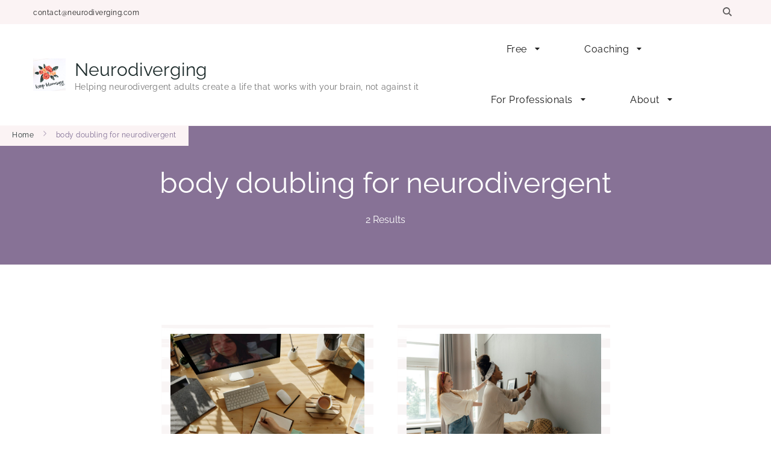

--- FILE ---
content_type: text/html; charset=UTF-8
request_url: https://www.neurodiverging.com/tag/body-doubling-for-neurodivergent/
body_size: 19931
content:
<!DOCTYPE html><html lang="en-US" itemscope itemtype="https://schema.org/WebSite"><head itemscope itemtype="https://schema.org/WebSite"><meta charset="UTF-8"><meta name="viewport" content="width=device-width, initial-scale=1"><link rel="profile" href="https://gmpg.org/xfn/11"><title>body doubling for neurodivergent &#8211; Neurodiverging</title><meta name='robots' content='max-image-preview:large' /> <script data-cfasync="false" data-pagespeed-no-defer>window.dataLayerPYS = window.dataLayerPYS || [];</script> <script type='application/javascript'  id='pys-version-script'>console.log('PixelYourSite Free version 11.1.5.2');</script> <link rel='dns-prefetch' href='//www.googletagmanager.com' /><link rel='dns-prefetch' href='//fonts.googleapis.com' /><style>.lazyload,
			.lazyloading {
				max-width: 100%;
			}</style><style id='wp-img-auto-sizes-contain-inline-css' type='text/css'>img:is([sizes=auto i],[sizes^="auto," i]){contain-intrinsic-size:3000px 1500px}
/*# sourceURL=wp-img-auto-sizes-contain-inline-css */</style><link data-optimized="2" rel="stylesheet" href="https://www.neurodiverging.com/wp-content/litespeed/ucss/e820baf847f444e49e6044a716eb3899.css?ver=34ff2" /><style id='cf-frontend-style-inline-css' type='text/css'>@font-face {
	font-family: 'Lucida Sans Unicode';
	font-weight: 400;
	src: url('https://www.neurodiverging.com/wp-content/uploads/2024/01/l_10646.ttf') format('truetype');
}
/*# sourceURL=cf-frontend-style-inline-css */</style><style id='wp-block-library-theme-inline-css' type='text/css'>.wp-block-audio :where(figcaption){color:#555;font-size:13px;text-align:center}.is-dark-theme .wp-block-audio :where(figcaption){color:#ffffffa6}.wp-block-audio{margin:0 0 1em}.wp-block-code{border:1px solid #ccc;border-radius:4px;font-family:Menlo,Consolas,monaco,monospace;padding:.8em 1em}.wp-block-embed :where(figcaption){color:#555;font-size:13px;text-align:center}.is-dark-theme .wp-block-embed :where(figcaption){color:#ffffffa6}.wp-block-embed{margin:0 0 1em}.blocks-gallery-caption{color:#555;font-size:13px;text-align:center}.is-dark-theme .blocks-gallery-caption{color:#ffffffa6}:root :where(.wp-block-image figcaption){color:#555;font-size:13px;text-align:center}.is-dark-theme :root :where(.wp-block-image figcaption){color:#ffffffa6}.wp-block-image{margin:0 0 1em}.wp-block-pullquote{border-bottom:4px solid;border-top:4px solid;color:currentColor;margin-bottom:1.75em}.wp-block-pullquote :where(cite),.wp-block-pullquote :where(footer),.wp-block-pullquote__citation{color:currentColor;font-size:.8125em;font-style:normal;text-transform:uppercase}.wp-block-quote{border-left:.25em solid;margin:0 0 1.75em;padding-left:1em}.wp-block-quote cite,.wp-block-quote footer{color:currentColor;font-size:.8125em;font-style:normal;position:relative}.wp-block-quote:where(.has-text-align-right){border-left:none;border-right:.25em solid;padding-left:0;padding-right:1em}.wp-block-quote:where(.has-text-align-center){border:none;padding-left:0}.wp-block-quote.is-large,.wp-block-quote.is-style-large,.wp-block-quote:where(.is-style-plain){border:none}.wp-block-search .wp-block-search__label{font-weight:700}.wp-block-search__button{border:1px solid #ccc;padding:.375em .625em}:where(.wp-block-group.has-background){padding:1.25em 2.375em}.wp-block-separator.has-css-opacity{opacity:.4}.wp-block-separator{border:none;border-bottom:2px solid;margin-left:auto;margin-right:auto}.wp-block-separator.has-alpha-channel-opacity{opacity:1}.wp-block-separator:not(.is-style-wide):not(.is-style-dots){width:100px}.wp-block-separator.has-background:not(.is-style-dots){border-bottom:none;height:1px}.wp-block-separator.has-background:not(.is-style-wide):not(.is-style-dots){height:2px}.wp-block-table{margin:0 0 1em}.wp-block-table td,.wp-block-table th{word-break:normal}.wp-block-table :where(figcaption){color:#555;font-size:13px;text-align:center}.is-dark-theme .wp-block-table :where(figcaption){color:#ffffffa6}.wp-block-video :where(figcaption){color:#555;font-size:13px;text-align:center}.is-dark-theme .wp-block-video :where(figcaption){color:#ffffffa6}.wp-block-video{margin:0 0 1em}:root :where(.wp-block-template-part.has-background){margin-bottom:0;margin-top:0;padding:1.25em 2.375em}
/*# sourceURL=/wp-includes/css/dist/block-library/theme.min.css */</style><style id='classic-theme-styles-inline-css' type='text/css'>/*! This file is auto-generated */
.wp-block-button__link{color:#fff;background-color:#32373c;border-radius:9999px;box-shadow:none;text-decoration:none;padding:calc(.667em + 2px) calc(1.333em + 2px);font-size:1.125em}.wp-block-file__button{background:#32373c;color:#fff;text-decoration:none}
/*# sourceURL=/wp-includes/css/classic-themes.min.css */</style><style id='global-styles-inline-css' type='text/css'>:root{--wp--preset--aspect-ratio--square: 1;--wp--preset--aspect-ratio--4-3: 4/3;--wp--preset--aspect-ratio--3-4: 3/4;--wp--preset--aspect-ratio--3-2: 3/2;--wp--preset--aspect-ratio--2-3: 2/3;--wp--preset--aspect-ratio--16-9: 16/9;--wp--preset--aspect-ratio--9-16: 9/16;--wp--preset--color--black: #000000;--wp--preset--color--cyan-bluish-gray: #abb8c3;--wp--preset--color--white: #ffffff;--wp--preset--color--pale-pink: #f78da7;--wp--preset--color--vivid-red: #cf2e2e;--wp--preset--color--luminous-vivid-orange: #ff6900;--wp--preset--color--luminous-vivid-amber: #fcb900;--wp--preset--color--light-green-cyan: #7bdcb5;--wp--preset--color--vivid-green-cyan: #00d084;--wp--preset--color--pale-cyan-blue: #8ed1fc;--wp--preset--color--vivid-cyan-blue: #0693e3;--wp--preset--color--vivid-purple: #9b51e0;--wp--preset--gradient--vivid-cyan-blue-to-vivid-purple: linear-gradient(135deg,rgb(6,147,227) 0%,rgb(155,81,224) 100%);--wp--preset--gradient--light-green-cyan-to-vivid-green-cyan: linear-gradient(135deg,rgb(122,220,180) 0%,rgb(0,208,130) 100%);--wp--preset--gradient--luminous-vivid-amber-to-luminous-vivid-orange: linear-gradient(135deg,rgb(252,185,0) 0%,rgb(255,105,0) 100%);--wp--preset--gradient--luminous-vivid-orange-to-vivid-red: linear-gradient(135deg,rgb(255,105,0) 0%,rgb(207,46,46) 100%);--wp--preset--gradient--very-light-gray-to-cyan-bluish-gray: linear-gradient(135deg,rgb(238,238,238) 0%,rgb(169,184,195) 100%);--wp--preset--gradient--cool-to-warm-spectrum: linear-gradient(135deg,rgb(74,234,220) 0%,rgb(151,120,209) 20%,rgb(207,42,186) 40%,rgb(238,44,130) 60%,rgb(251,105,98) 80%,rgb(254,248,76) 100%);--wp--preset--gradient--blush-light-purple: linear-gradient(135deg,rgb(255,206,236) 0%,rgb(152,150,240) 100%);--wp--preset--gradient--blush-bordeaux: linear-gradient(135deg,rgb(254,205,165) 0%,rgb(254,45,45) 50%,rgb(107,0,62) 100%);--wp--preset--gradient--luminous-dusk: linear-gradient(135deg,rgb(255,203,112) 0%,rgb(199,81,192) 50%,rgb(65,88,208) 100%);--wp--preset--gradient--pale-ocean: linear-gradient(135deg,rgb(255,245,203) 0%,rgb(182,227,212) 50%,rgb(51,167,181) 100%);--wp--preset--gradient--electric-grass: linear-gradient(135deg,rgb(202,248,128) 0%,rgb(113,206,126) 100%);--wp--preset--gradient--midnight: linear-gradient(135deg,rgb(2,3,129) 0%,rgb(40,116,252) 100%);--wp--preset--font-size--small: 13px;--wp--preset--font-size--medium: 20px;--wp--preset--font-size--large: 36px;--wp--preset--font-size--x-large: 42px;--wp--preset--spacing--20: 0.44rem;--wp--preset--spacing--30: 0.67rem;--wp--preset--spacing--40: 1rem;--wp--preset--spacing--50: 1.5rem;--wp--preset--spacing--60: 2.25rem;--wp--preset--spacing--70: 3.38rem;--wp--preset--spacing--80: 5.06rem;--wp--preset--shadow--natural: 6px 6px 9px rgba(0, 0, 0, 0.2);--wp--preset--shadow--deep: 12px 12px 50px rgba(0, 0, 0, 0.4);--wp--preset--shadow--sharp: 6px 6px 0px rgba(0, 0, 0, 0.2);--wp--preset--shadow--outlined: 6px 6px 0px -3px rgb(255, 255, 255), 6px 6px rgb(0, 0, 0);--wp--preset--shadow--crisp: 6px 6px 0px rgb(0, 0, 0);}:where(.is-layout-flex){gap: 0.5em;}:where(.is-layout-grid){gap: 0.5em;}body .is-layout-flex{display: flex;}.is-layout-flex{flex-wrap: wrap;align-items: center;}.is-layout-flex > :is(*, div){margin: 0;}body .is-layout-grid{display: grid;}.is-layout-grid > :is(*, div){margin: 0;}:where(.wp-block-columns.is-layout-flex){gap: 2em;}:where(.wp-block-columns.is-layout-grid){gap: 2em;}:where(.wp-block-post-template.is-layout-flex){gap: 1.25em;}:where(.wp-block-post-template.is-layout-grid){gap: 1.25em;}.has-black-color{color: var(--wp--preset--color--black) !important;}.has-cyan-bluish-gray-color{color: var(--wp--preset--color--cyan-bluish-gray) !important;}.has-white-color{color: var(--wp--preset--color--white) !important;}.has-pale-pink-color{color: var(--wp--preset--color--pale-pink) !important;}.has-vivid-red-color{color: var(--wp--preset--color--vivid-red) !important;}.has-luminous-vivid-orange-color{color: var(--wp--preset--color--luminous-vivid-orange) !important;}.has-luminous-vivid-amber-color{color: var(--wp--preset--color--luminous-vivid-amber) !important;}.has-light-green-cyan-color{color: var(--wp--preset--color--light-green-cyan) !important;}.has-vivid-green-cyan-color{color: var(--wp--preset--color--vivid-green-cyan) !important;}.has-pale-cyan-blue-color{color: var(--wp--preset--color--pale-cyan-blue) !important;}.has-vivid-cyan-blue-color{color: var(--wp--preset--color--vivid-cyan-blue) !important;}.has-vivid-purple-color{color: var(--wp--preset--color--vivid-purple) !important;}.has-black-background-color{background-color: var(--wp--preset--color--black) !important;}.has-cyan-bluish-gray-background-color{background-color: var(--wp--preset--color--cyan-bluish-gray) !important;}.has-white-background-color{background-color: var(--wp--preset--color--white) !important;}.has-pale-pink-background-color{background-color: var(--wp--preset--color--pale-pink) !important;}.has-vivid-red-background-color{background-color: var(--wp--preset--color--vivid-red) !important;}.has-luminous-vivid-orange-background-color{background-color: var(--wp--preset--color--luminous-vivid-orange) !important;}.has-luminous-vivid-amber-background-color{background-color: var(--wp--preset--color--luminous-vivid-amber) !important;}.has-light-green-cyan-background-color{background-color: var(--wp--preset--color--light-green-cyan) !important;}.has-vivid-green-cyan-background-color{background-color: var(--wp--preset--color--vivid-green-cyan) !important;}.has-pale-cyan-blue-background-color{background-color: var(--wp--preset--color--pale-cyan-blue) !important;}.has-vivid-cyan-blue-background-color{background-color: var(--wp--preset--color--vivid-cyan-blue) !important;}.has-vivid-purple-background-color{background-color: var(--wp--preset--color--vivid-purple) !important;}.has-black-border-color{border-color: var(--wp--preset--color--black) !important;}.has-cyan-bluish-gray-border-color{border-color: var(--wp--preset--color--cyan-bluish-gray) !important;}.has-white-border-color{border-color: var(--wp--preset--color--white) !important;}.has-pale-pink-border-color{border-color: var(--wp--preset--color--pale-pink) !important;}.has-vivid-red-border-color{border-color: var(--wp--preset--color--vivid-red) !important;}.has-luminous-vivid-orange-border-color{border-color: var(--wp--preset--color--luminous-vivid-orange) !important;}.has-luminous-vivid-amber-border-color{border-color: var(--wp--preset--color--luminous-vivid-amber) !important;}.has-light-green-cyan-border-color{border-color: var(--wp--preset--color--light-green-cyan) !important;}.has-vivid-green-cyan-border-color{border-color: var(--wp--preset--color--vivid-green-cyan) !important;}.has-pale-cyan-blue-border-color{border-color: var(--wp--preset--color--pale-cyan-blue) !important;}.has-vivid-cyan-blue-border-color{border-color: var(--wp--preset--color--vivid-cyan-blue) !important;}.has-vivid-purple-border-color{border-color: var(--wp--preset--color--vivid-purple) !important;}.has-vivid-cyan-blue-to-vivid-purple-gradient-background{background: var(--wp--preset--gradient--vivid-cyan-blue-to-vivid-purple) !important;}.has-light-green-cyan-to-vivid-green-cyan-gradient-background{background: var(--wp--preset--gradient--light-green-cyan-to-vivid-green-cyan) !important;}.has-luminous-vivid-amber-to-luminous-vivid-orange-gradient-background{background: var(--wp--preset--gradient--luminous-vivid-amber-to-luminous-vivid-orange) !important;}.has-luminous-vivid-orange-to-vivid-red-gradient-background{background: var(--wp--preset--gradient--luminous-vivid-orange-to-vivid-red) !important;}.has-very-light-gray-to-cyan-bluish-gray-gradient-background{background: var(--wp--preset--gradient--very-light-gray-to-cyan-bluish-gray) !important;}.has-cool-to-warm-spectrum-gradient-background{background: var(--wp--preset--gradient--cool-to-warm-spectrum) !important;}.has-blush-light-purple-gradient-background{background: var(--wp--preset--gradient--blush-light-purple) !important;}.has-blush-bordeaux-gradient-background{background: var(--wp--preset--gradient--blush-bordeaux) !important;}.has-luminous-dusk-gradient-background{background: var(--wp--preset--gradient--luminous-dusk) !important;}.has-pale-ocean-gradient-background{background: var(--wp--preset--gradient--pale-ocean) !important;}.has-electric-grass-gradient-background{background: var(--wp--preset--gradient--electric-grass) !important;}.has-midnight-gradient-background{background: var(--wp--preset--gradient--midnight) !important;}.has-small-font-size{font-size: var(--wp--preset--font-size--small) !important;}.has-medium-font-size{font-size: var(--wp--preset--font-size--medium) !important;}.has-large-font-size{font-size: var(--wp--preset--font-size--large) !important;}.has-x-large-font-size{font-size: var(--wp--preset--font-size--x-large) !important;}
:where(.wp-block-post-template.is-layout-flex){gap: 1.25em;}:where(.wp-block-post-template.is-layout-grid){gap: 1.25em;}
:where(.wp-block-term-template.is-layout-flex){gap: 1.25em;}:where(.wp-block-term-template.is-layout-grid){gap: 1.25em;}
:where(.wp-block-columns.is-layout-flex){gap: 2em;}:where(.wp-block-columns.is-layout-grid){gap: 2em;}
:root :where(.wp-block-pullquote){font-size: 1.5em;line-height: 1.6;}
/*# sourceURL=global-styles-inline-css */</style><link rel="preload" class="mv-grow-style" href="https://www.neurodiverging.com/wp-content/plugins/social-pug/assets/dist/style-frontend-pro.css" as="style"><noscript><link rel='stylesheet' id='dpsp-frontend-style-pro-css' href='https://www.neurodiverging.com/wp-content/plugins/social-pug/assets/dist/style-frontend-pro.css' type='text/css' media='all' />
</noscript><style id='dpsp-frontend-style-pro-inline-css' type='text/css'>@media screen and ( max-width : 720px ) {
				aside#dpsp-floating-sidebar.dpsp-hide-on-mobile.opened {
					display: none;
				}
			}
			
/*# sourceURL=dpsp-frontend-style-pro-inline-css */</style> <script id="jquery-core-js-extra" type="litespeed/javascript">var pysFacebookRest={"restApiUrl":"https://www.neurodiverging.com/wp-json/pys-facebook/v1/event","debug":""}</script> <script type="litespeed/javascript" data-src="https://www.neurodiverging.com/wp-includes/js/jquery/jquery.min.js" id="jquery-core-js"></script> <script id="cookie-law-info-js-extra" type="litespeed/javascript">var Cli_Data={"nn_cookie_ids":[],"cookielist":[],"non_necessary_cookies":[],"ccpaEnabled":"","ccpaRegionBased":"","ccpaBarEnabled":"","strictlyEnabled":["necessary","obligatoire"],"ccpaType":"gdpr","js_blocking":"","custom_integration":"","triggerDomRefresh":"","secure_cookies":""};var cli_cookiebar_settings={"animate_speed_hide":"500","animate_speed_show":"500","background":"#FFF","border":"#b1a6a6c2","border_on":"","button_1_button_colour":"#000","button_1_button_hover":"#000000","button_1_link_colour":"#fff","button_1_as_button":"1","button_1_new_win":"","button_2_button_colour":"#333","button_2_button_hover":"#292929","button_2_link_colour":"#444","button_2_as_button":"","button_2_hidebar":"","button_3_button_colour":"#000","button_3_button_hover":"#000000","button_3_link_colour":"#fff","button_3_as_button":"1","button_3_new_win":"","button_4_button_colour":"#000","button_4_button_hover":"#000000","button_4_link_colour":"#62a329","button_4_as_button":"","button_7_button_colour":"#61a229","button_7_button_hover":"#4e8221","button_7_link_colour":"#fff","button_7_as_button":"1","button_7_new_win":"","font_family":"inherit","header_fix":"","notify_animate_hide":"1","notify_animate_show":"","notify_div_id":"#cookie-law-info-bar","notify_position_horizontal":"right","notify_position_vertical":"bottom","scroll_close":"","scroll_close_reload":"","accept_close_reload":"","reject_close_reload":"","showagain_tab":"","showagain_background":"#fff","showagain_border":"#000","showagain_div_id":"#cookie-law-info-again","showagain_x_position":"100px","text":"#000","show_once_yn":"","show_once":"10000","logging_on":"","as_popup":"","popup_overlay":"1","bar_heading_text":"","cookie_bar_as":"banner","popup_showagain_position":"bottom-right","widget_position":"left"};var log_object={"ajax_url":"https://www.neurodiverging.com/wp-admin/admin-ajax.php"}</script> <script id="pys-js-extra" type="litespeed/javascript">var pysOptions={"staticEvents":{"facebook":{"init_event":[{"delay":0,"type":"static","ajaxFire":!0,"name":"PageView","pixelIds":["956888825079731"],"eventID":"e712cd5c-3b32-4d34-886b-c0bffc837877","params":{"page_title":"body doubling for neurodivergent","post_type":"tag","post_id":224,"plugin":"PixelYourSite","user_role":"guest","event_url":"www.neurodiverging.com/tag/body-doubling-for-neurodivergent/"},"e_id":"init_event","ids":[],"hasTimeWindow":!1,"timeWindow":0,"woo_order":"","edd_order":""}]}},"dynamicEvents":{"automatic_event_form":{"facebook":{"delay":0,"type":"dyn","name":"Form","pixelIds":["956888825079731"],"eventID":"482560e2-5108-4dc3-ab34-a7c04ea0c935","params":{"page_title":"body doubling for neurodivergent","post_type":"tag","post_id":224,"plugin":"PixelYourSite","user_role":"guest","event_url":"www.neurodiverging.com/tag/body-doubling-for-neurodivergent/"},"e_id":"automatic_event_form","ids":[],"hasTimeWindow":!1,"timeWindow":0,"woo_order":"","edd_order":""},"ga":{"delay":0,"type":"dyn","name":"Form","trackingIds":["G-5067TGPBXP"],"eventID":"482560e2-5108-4dc3-ab34-a7c04ea0c935","params":{"page_title":"body doubling for neurodivergent","post_type":"tag","post_id":224,"plugin":"PixelYourSite","user_role":"guest","event_url":"www.neurodiverging.com/tag/body-doubling-for-neurodivergent/"},"e_id":"automatic_event_form","ids":[],"hasTimeWindow":!1,"timeWindow":0,"pixelIds":[],"woo_order":"","edd_order":""}},"automatic_event_download":{"facebook":{"delay":0,"type":"dyn","name":"Download","extensions":["","doc","exe","js","pdf","ppt","tgz","zip","xls"],"pixelIds":["956888825079731"],"eventID":"7adad1c8-e647-4c1f-a1f4-d1275093c32a","params":{"page_title":"body doubling for neurodivergent","post_type":"tag","post_id":224,"plugin":"PixelYourSite","user_role":"guest","event_url":"www.neurodiverging.com/tag/body-doubling-for-neurodivergent/"},"e_id":"automatic_event_download","ids":[],"hasTimeWindow":!1,"timeWindow":0,"woo_order":"","edd_order":""},"ga":{"delay":0,"type":"dyn","name":"Download","extensions":["","doc","exe","js","pdf","ppt","tgz","zip","xls"],"trackingIds":["G-5067TGPBXP"],"eventID":"7adad1c8-e647-4c1f-a1f4-d1275093c32a","params":{"page_title":"body doubling for neurodivergent","post_type":"tag","post_id":224,"plugin":"PixelYourSite","user_role":"guest","event_url":"www.neurodiverging.com/tag/body-doubling-for-neurodivergent/"},"e_id":"automatic_event_download","ids":[],"hasTimeWindow":!1,"timeWindow":0,"pixelIds":[],"woo_order":"","edd_order":""}},"automatic_event_comment":{"facebook":{"delay":0,"type":"dyn","name":"Comment","pixelIds":["956888825079731"],"eventID":"eb025b4d-7999-424f-9e5f-cc794ec212b3","params":{"page_title":"body doubling for neurodivergent","post_type":"tag","post_id":224,"plugin":"PixelYourSite","user_role":"guest","event_url":"www.neurodiverging.com/tag/body-doubling-for-neurodivergent/"},"e_id":"automatic_event_comment","ids":[],"hasTimeWindow":!1,"timeWindow":0,"woo_order":"","edd_order":""},"ga":{"delay":0,"type":"dyn","name":"Comment","trackingIds":["G-5067TGPBXP"],"eventID":"eb025b4d-7999-424f-9e5f-cc794ec212b3","params":{"page_title":"body doubling for neurodivergent","post_type":"tag","post_id":224,"plugin":"PixelYourSite","user_role":"guest","event_url":"www.neurodiverging.com/tag/body-doubling-for-neurodivergent/"},"e_id":"automatic_event_comment","ids":[],"hasTimeWindow":!1,"timeWindow":0,"pixelIds":[],"woo_order":"","edd_order":""}},"automatic_event_scroll":{"facebook":{"delay":0,"type":"dyn","name":"PageScroll","scroll_percent":30,"pixelIds":["956888825079731"],"eventID":"ced0e630-edbe-4b19-94b8-25255eb4502d","params":{"page_title":"body doubling for neurodivergent","post_type":"tag","post_id":224,"plugin":"PixelYourSite","user_role":"guest","event_url":"www.neurodiverging.com/tag/body-doubling-for-neurodivergent/"},"e_id":"automatic_event_scroll","ids":[],"hasTimeWindow":!1,"timeWindow":0,"woo_order":"","edd_order":""},"ga":{"delay":0,"type":"dyn","name":"PageScroll","scroll_percent":30,"trackingIds":["G-5067TGPBXP"],"eventID":"ced0e630-edbe-4b19-94b8-25255eb4502d","params":{"page_title":"body doubling for neurodivergent","post_type":"tag","post_id":224,"plugin":"PixelYourSite","user_role":"guest","event_url":"www.neurodiverging.com/tag/body-doubling-for-neurodivergent/"},"e_id":"automatic_event_scroll","ids":[],"hasTimeWindow":!1,"timeWindow":0,"pixelIds":[],"woo_order":"","edd_order":""}},"automatic_event_time_on_page":{"facebook":{"delay":0,"type":"dyn","name":"TimeOnPage","time_on_page":30,"pixelIds":["956888825079731"],"eventID":"098dd28e-6926-4827-b2de-c18aa91c698e","params":{"page_title":"body doubling for neurodivergent","post_type":"tag","post_id":224,"plugin":"PixelYourSite","user_role":"guest","event_url":"www.neurodiverging.com/tag/body-doubling-for-neurodivergent/"},"e_id":"automatic_event_time_on_page","ids":[],"hasTimeWindow":!1,"timeWindow":0,"woo_order":"","edd_order":""},"ga":{"delay":0,"type":"dyn","name":"TimeOnPage","time_on_page":30,"trackingIds":["G-5067TGPBXP"],"eventID":"098dd28e-6926-4827-b2de-c18aa91c698e","params":{"page_title":"body doubling for neurodivergent","post_type":"tag","post_id":224,"plugin":"PixelYourSite","user_role":"guest","event_url":"www.neurodiverging.com/tag/body-doubling-for-neurodivergent/"},"e_id":"automatic_event_time_on_page","ids":[],"hasTimeWindow":!1,"timeWindow":0,"pixelIds":[],"woo_order":"","edd_order":""}}},"triggerEvents":[],"triggerEventTypes":[],"facebook":{"pixelIds":["956888825079731"],"advancedMatching":{"external_id":"bbabdbabdfecaffebaaccd"},"advancedMatchingEnabled":!0,"removeMetadata":!1,"wooVariableAsSimple":!1,"serverApiEnabled":!0,"wooCRSendFromServer":!1,"send_external_id":null,"enabled_medical":!1,"do_not_track_medical_param":["event_url","post_title","page_title","landing_page","content_name","categories","category_name","tags"],"meta_ldu":!1},"ga":{"trackingIds":["G-5067TGPBXP"],"commentEventEnabled":!0,"downloadEnabled":!0,"formEventEnabled":!0,"crossDomainEnabled":!1,"crossDomainAcceptIncoming":!1,"crossDomainDomains":[],"isDebugEnabled":[],"serverContainerUrls":{"G-5067TGPBXP":{"enable_server_container":"","server_container_url":"","transport_url":""}},"additionalConfig":{"G-5067TGPBXP":{"first_party_collection":!0}},"disableAdvertisingFeatures":!1,"disableAdvertisingPersonalization":!1,"wooVariableAsSimple":!0,"custom_page_view_event":!1},"debug":"","siteUrl":"https://www.neurodiverging.com","ajaxUrl":"https://www.neurodiverging.com/wp-admin/admin-ajax.php","ajax_event":"32a97c5382","enable_remove_download_url_param":"1","cookie_duration":"7","last_visit_duration":"60","enable_success_send_form":"","ajaxForServerEvent":"1","ajaxForServerStaticEvent":"1","useSendBeacon":"1","send_external_id":"1","external_id_expire":"180","track_cookie_for_subdomains":"1","google_consent_mode":"1","gdpr":{"ajax_enabled":!0,"all_disabled_by_api":!0,"facebook_disabled_by_api":!1,"analytics_disabled_by_api":!1,"google_ads_disabled_by_api":!1,"pinterest_disabled_by_api":!1,"bing_disabled_by_api":!1,"reddit_disabled_by_api":!1,"externalID_disabled_by_api":!1,"facebook_prior_consent_enabled":!0,"analytics_prior_consent_enabled":!0,"google_ads_prior_consent_enabled":null,"pinterest_prior_consent_enabled":!0,"bing_prior_consent_enabled":!0,"cookiebot_integration_enabled":!1,"cookiebot_facebook_consent_category":"marketing","cookiebot_analytics_consent_category":"statistics","cookiebot_tiktok_consent_category":"marketing","cookiebot_google_ads_consent_category":"marketing","cookiebot_pinterest_consent_category":"marketing","cookiebot_bing_consent_category":"marketing","consent_magic_integration_enabled":!1,"real_cookie_banner_integration_enabled":!1,"cookie_notice_integration_enabled":!1,"cookie_law_info_integration_enabled":!0,"analytics_storage":{"enabled":!0,"value":"granted","filter":!1},"ad_storage":{"enabled":!0,"value":"granted","filter":!1},"ad_user_data":{"enabled":!0,"value":"granted","filter":!1},"ad_personalization":{"enabled":!0,"value":"granted","filter":!1}},"cookie":{"disabled_all_cookie":!1,"disabled_start_session_cookie":!1,"disabled_advanced_form_data_cookie":!1,"disabled_landing_page_cookie":!1,"disabled_first_visit_cookie":!1,"disabled_trafficsource_cookie":!1,"disabled_utmTerms_cookie":!1,"disabled_utmId_cookie":!1},"tracking_analytics":{"TrafficSource":"direct","TrafficLanding":"undefined","TrafficUtms":[],"TrafficUtmsId":[]},"GATags":{"ga_datalayer_type":"default","ga_datalayer_name":"dataLayerPYS"},"woo":{"enabled":!1},"edd":{"enabled":!1},"cache_bypass":"1769058211"}</script> 
 <script type="litespeed/javascript" data-src="https://www.googletagmanager.com/gtag/js?id=G-5067TGPBXP&l=dataLayerPYS" id="google_gtagjs-js"></script> <script id="google_gtagjs-js-after" type="litespeed/javascript">window.dataLayerPYS=window.dataLayerPYS||[];function gtag(){dataLayerPYS.push(arguments)}
gtag("set","linker",{"domains":["www.neurodiverging.com"]});gtag("js",new Date());gtag("set","developer_id.dZTNiMT",!0);gtag("config","G-5067TGPBXP")</script> <meta property="og:image" content="https://www.neurodiverging.com/wp-content/uploads/2024/04/cropped-linked-in-new4.jpg"><meta property="og:type" content="website"><meta property="og:locale" content="en_US"><meta property="og:site_name" content="Neurodiverging"><meta property="og:url" content="https://www.neurodiverging.com/tag/body-doubling-for-neurodivergent/"><meta property="og:title" content="body doubling for neurodivergent &#8211; Neurodiverging"><meta property="twitter:partner" content="ogwp"><meta property="twitter:title" content="body doubling for neurodivergent &#8211; Neurodiverging"><meta property="twitter:url" content="https://www.neurodiverging.com/tag/body-doubling-for-neurodivergent/"><meta itemprop="image" content="https://www.neurodiverging.com/wp-content/uploads/2024/04/cropped-linked-in-new4.jpg"><meta itemprop="name" content="body doubling for neurodivergent &#8211; Neurodiverging"><link rel="https://api.w.org/" href="https://www.neurodiverging.com/wp-json/" /><link rel="alternate" title="JSON" type="application/json" href="https://www.neurodiverging.com/wp-json/wp/v2/tags/224" /><meta name="generator" content="WordPress 6.9" /><meta name="generator" content="Site Kit by Google 1.170.0" /> <script type="litespeed/javascript">(function(h,o,t,j,a,r){h.hj=h.hj||function(){(h.hj.q=h.hj.q||[]).push(arguments)};h._hjSettings={hjid:6451819,hjsv:6};a=o.getElementsByTagName('head')[0];r=o.createElement('script');r.async=1;r.src=t+h._hjSettings.hjid+j+h._hjSettings.hjsv;a.appendChild(r)})(window,document,'https://static.hotjar.com/c/hotjar-','.js?sv=')</script> <script type="litespeed/javascript">document.documentElement.className=document.documentElement.className.replace('no-js','js')</script> <style>.no-js img.lazyload {
				display: none;
			}

			figure.wp-block-image img.lazyloading {
				min-width: 150px;
			}

			.lazyload,
			.lazyloading {
				--smush-placeholder-width: 100px;
				--smush-placeholder-aspect-ratio: 1/1;
				width: var(--smush-image-width, var(--smush-placeholder-width)) !important;
				aspect-ratio: var(--smush-image-aspect-ratio, var(--smush-placeholder-aspect-ratio)) !important;
			}

						.lazyload, .lazyloading {
				opacity: 0;
			}

			.lazyloaded {
				opacity: 1;
				transition: opacity 400ms;
				transition-delay: 0ms;
			}</style><meta name="generator" content="Elementor 3.34.2; features: additional_custom_breakpoints; settings: css_print_method-external, google_font-enabled, font_display-swap"><meta name="hubbub-info" description="Hubbub 1.36.3"><style>.e-con.e-parent:nth-of-type(n+4):not(.e-lazyloaded):not(.e-no-lazyload),
				.e-con.e-parent:nth-of-type(n+4):not(.e-lazyloaded):not(.e-no-lazyload) * {
					background-image: none !important;
				}
				@media screen and (max-height: 1024px) {
					.e-con.e-parent:nth-of-type(n+3):not(.e-lazyloaded):not(.e-no-lazyload),
					.e-con.e-parent:nth-of-type(n+3):not(.e-lazyloaded):not(.e-no-lazyload) * {
						background-image: none !important;
					}
				}
				@media screen and (max-height: 640px) {
					.e-con.e-parent:nth-of-type(n+2):not(.e-lazyloaded):not(.e-no-lazyload),
					.e-con.e-parent:nth-of-type(n+2):not(.e-lazyloaded):not(.e-no-lazyload) * {
						background-image: none !important;
					}
				}</style> <script type="litespeed/javascript">(function(w,d,s,l,i){w[l]=w[l]||[];w[l].push({'gtm.start':new Date().getTime(),event:'gtm.js'});var f=d.getElementsByTagName(s)[0],j=d.createElement(s),dl=l!='dataLayer'?'&l='+l:'';j.async=!0;j.src='https://www.googletagmanager.com/gtm.js?id='+i+dl;f.parentNode.insertBefore(j,f)})(window,document,'script','dataLayer','GTM-KFDW4RV')</script> <link rel="icon" href="https://www.neurodiverging.com/wp-content/uploads/2024/04/cropped-linked-in-new4-150x150.jpg" sizes="32x32" /><link rel="icon" href="https://www.neurodiverging.com/wp-content/uploads/2024/04/cropped-linked-in-new4-300x300.jpg" sizes="192x192" /><link rel="apple-touch-icon" href="https://www.neurodiverging.com/wp-content/uploads/2024/04/cropped-linked-in-new4-300x300.jpg" /><meta name="msapplication-TileImage" content="https://www.neurodiverging.com/wp-content/uploads/2024/04/cropped-linked-in-new4-300x300.jpg" /><style type='text/css' media='all'>/*Typography*/

    :root {
        --primary-font: Raleway;
        --secondary-font: Raleway;
        --cursive-font: "Lucida Sans Unicode", "Lucida Grande", sans-serif;
        --primary-color: #E8C1C8;
	    --primary-color-rgb: 232, 193, 200;
        --secondary-color: #7D6A91;
	    --secondary-color-rgb: 125, 106, 145;
    }

    body {
        font-size   : 16px;        
    }

    .custom-logo-link img{
        width    : 54px;
        max-width: 100%;
    }

    .site-title{
        font-size   : 30px;
        font-family : Raleway;
        font-weight : 400;
        font-style  : normal;
    }

    .widget_bttk_icon_text_widget .rtc-itw-inner-holder .btn-readmore::before {
        background-image: url('data:image/svg+xml; utf-8, <svg xmlns="http://www.w3.org/2000/svg" width="48.781" height="9.63" viewBox="0 0 48.781 9.63"><g transform="translate(-1019.528 -1511)"><path d="M141.589-1.863l-8.34,4.815v-9.63Z" transform="translate(926.721 1517.678)" fill="%237D6A91"></path><path d="M3089.528,1523h40.965" transform="translate(-2070 -7.502)" fill="none" stroke="%237D6A91" stroke-width="1"></path></g></svg>');
    }

    .widget_bttk_testimonial_widget .testimonial-content p:first-child::before,
    .widget_bttk_testimonial_widget .testimonial-content p:last-child::after {
        background-image: url('data:image/svg+xml; utf-8, <svg xmlns="http://www.w3.org/2000/svg" width="16.139" height="12.576" viewBox="0 0 16.139 12.576"><path d="M154.714,262.991c-.462.312-.9.614-1.343.9-.3.2-.612.375-.918.56a2.754,2.754,0,0,1-2.851.133,1.764,1.764,0,0,1-.771-.99,6.549,6.549,0,0,1-.335-1.111,5.386,5.386,0,0,1-.219-1.92,16.807,16.807,0,0,1,.3-1.732,2.392,2.392,0,0,1,.424-.8c.394-.534.808-1.053,1.236-1.56a3.022,3.022,0,0,1,.675-.61,2.962,2.962,0,0,0,.725-.749c.453-.576.923-1.137,1.38-1.71a3.035,3.035,0,0,0,.208-.35c.023-.038.044-.09.079-.107.391-.185.777-.383,1.179-.54.284-.11.5.141.739.234a.316.316,0,0,1-.021.2c-.216.411-.442.818-.663,1.226-.5.918-1.036,1.817-1.481,2.761a7.751,7.751,0,0,0-.915,3.069c-.009.326.038.653.053.98.009.2.143.217.288.2a1.678,1.678,0,0,0,1.006-.491c.2-.2.316-.207.537-.027.283.23.552.479.825.723a.174.174,0,0,1,.06.116,1.424,1.424,0,0,1-.327,1C154.281,262.714,154.285,262.755,154.714,262.991Z" transform="translate(-139.097 -252.358)" fill="%23E8C1C8"/><path d="M222.24,262.76a5.243,5.243,0,0,1-2.138,1.427,1.623,1.623,0,0,0-.455.26,3.112,3.112,0,0,1-2.406.338,1.294,1.294,0,0,1-1.021-1.2,6.527,6.527,0,0,1,.449-2.954c.015-.043.04-.083.053-.127a13.25,13.25,0,0,1,1.295-2.632,14.155,14.155,0,0,1,1.224-1.677c.084.14.132.238.2.324.133.176.3.121.414-.06a1.248,1.248,0,0,0,.1-.23c.055-.149.143-.214.315-.111-.029-.308,0-.607.3-.727.114-.045.295.079.463.131.093-.161.227-.372.335-.6.029-.06-.012-.16-.033-.238-.042-.154-.1-.3-.137-.458a1.117,1.117,0,0,1,.27-.933c.154-.207.286-.431.431-.646a.586.586,0,0,1,1.008-.108,2.225,2.225,0,0,0,.336.306.835.835,0,0,0,.356.087,1.242,1.242,0,0,0,.294-.052c-.067.145-.114.257-.17.364-.7,1.34-1.422,2.665-2.082,4.023-.488,1.005-.891,2.052-1.332,3.08a.628.628,0,0,0-.032.11c-.091.415.055.542.478.461.365-.07.607-.378.949-.463a2.8,2.8,0,0,1,.823-.064c.174.01.366.451.317.687a2.48,2.48,0,0,1-.607,1.26C222.081,262.492,222.011,262.615,222.24,262.76Z" transform="translate(-216.183 -252.301)" fill="%23E8C1C8"/></svg>');
    }

    .pagination .page-numbers.prev:hover::before,
    .pagination .page-numbers.next:hover::before {
        background-image: url('data:image/svg+xml; utf-8, <svg xmlns="http://www.w3.org/2000/svg" viewBox="0 0 256 512"><path fill="%23E8C1C8" d="M24.707 38.101L4.908 57.899c-4.686 4.686-4.686 12.284 0 16.971L185.607 256 4.908 437.13c-4.686 4.686-4.686 12.284 0 16.971L24.707 473.9c4.686 4.686 12.284 4.686 16.971 0l209.414-209.414c4.686-4.686 4.686-12.284 0-16.971L41.678 38.101c-4.687-4.687-12.285-4.687-16.971 0z"></path></svg>');
    }

    .post-navigation .meta-nav::before{
        background-image: url('data:image/svg+xml; utf-8, <svg xmlns="http://www.w3.org/2000/svg" width="48.781" height="9.63" viewBox="0 0 48.781 9.63"><g transform="translate(-1019.528 -1511)"><path d="M141.589-1.863l-8.34,4.815v-9.63Z" transform="translate(926.721 1517.678)" fill="%237D6A91"></path><path d="M3089.528,1523h40.965" transform="translate(-2070 -7.502)" fill="none" stroke="%237D6A91" stroke-width="1"></path></g></svg>');
    }

    section#wheeloflife_section {
        background-color: #FDF9F9;
    }</style></head><body class="archive tag tag-body-doubling-for-neurodivergent tag-224 wp-custom-logo wp-theme-coachpress-lite non-logged-in hfeed fullwidth-centered grid-layout has-grow-sidebar elementor-default elementor-kit-82853" itemscope itemtype="https://schema.org/WebPage">
<noscript>
<iframe data-lazyloaded="1" src="about:blank" data-litespeed-src="https://www.googletagmanager.com/ns.html?id=GTM-KFDW4RV" height="0" width="0" style="display:none;visibility:hidden" loading="lazy"></iframe>
</noscript><div id="page" class="site">
<a class="skip-link screen-reader-text" href="#content">Skip to content (Press Enter)</a><header id="masthead" class="site-header style-one" itemscope itemtype="http://schema.org/WPHeader"><div class="header-top"><div class="container"><div class="header-left"><div class="header-block"><i class="fas fa-envelope"></i><a href="mailto:contact@neurodiverging.com" class="email">contact@neurodiverging.com</a></div></div><div class="header-right"><div class="header-search">
<button class="search-toggle" data-toggle-target=".search-modal" data-toggle-body-class="showing-search-modal" data-set-focus=".search-modal .search-field" aria-expanded="false">
<svg xmlns="http://www.w3.org/2000/svg" width="21.863" height="22" viewBox="0 0 21.863 22">
<path
d="M24.863,1170.255l-2.045,2.045L18,1167.482v-1.091l-.409-.409a8.674,8.674,0,0,1-5.727,2.046,8.235,8.235,0,0,1-6.273-2.591A8.993,8.993,0,0,1,3,1159.164a8.235,8.235,0,0,1,2.591-6.273,8.993,8.993,0,0,1,6.273-2.591,8.441,8.441,0,0,1,6.273,2.591,8.993,8.993,0,0,1,2.591,6.273,8.675,8.675,0,0,1-2.045,5.727l.409.409h.955ZM7.5,1163.664a5.76,5.76,0,0,0,4.364,1.773,5.969,5.969,0,0,0,4.364-1.773,6.257,6.257,0,0,0,0-8.727,5.76,5.76,0,0,0-4.364-1.773,5.969,5.969,0,0,0-4.364,1.773,5.76,5.76,0,0,0-1.773,4.364A6.308,6.308,0,0,0,7.5,1163.664Z"
transform="translate(-3 -1150.3)" fill="#806e6a" /></svg>
</button><div class="header-search-wrap search-modal cover-modal" data-modal-target-string=".search-modal"><div class="header-search-inner"><form role="search" method="get" class="search-form" action="https://www.neurodiverging.com/">
<label>
<span class="screen-reader-text">Search for:</span>
<input type="search" class="search-field" placeholder="Search &hellip;" value="" name="s" />
</label>
<input type="submit" class="search-submit" value="Search" /></form>                <button class="close" data-toggle-target=".search-modal" data-toggle-body-class="showing-search-modal" data-set-focus=".search-modal .search-field" aria-expanded="false">Close</button></div></div></div></div></div></div><div class="header-main"><div class="container"><div class="site-branding has-image-text" itemscope itemtype="http://schema.org/Organization"><div class="site-logo">
<a href="https://www.neurodiverging.com/" class="custom-logo-link" rel="home"><img data-lazyloaded="1" src="[data-uri]" fetchpriority="high" width="395" height="394" data-src="https://www.neurodiverging.com/wp-content/uploads/2024/04/cropped-linked-in-new4.jpg" class="custom-logo" alt="Neurodiverging" decoding="async" data-srcset="https://www.neurodiverging.com/wp-content/uploads/2024/04/cropped-linked-in-new4.jpg 395w, https://www.neurodiverging.com/wp-content/uploads/2024/04/cropped-linked-in-new4-300x300.jpg 300w, https://www.neurodiverging.com/wp-content/uploads/2024/04/cropped-linked-in-new4-150x150.jpg 150w" data-sizes="(max-width: 395px) 100vw, 395px" /></a></div><div class="site-title-wrap"><p class="site-title" itemprop="name"><a href="https://www.neurodiverging.com/" rel="home" itemprop="url">Neurodiverging</a></p><p class="site-description" itemprop="description">Helping neurodivergent adults create a life that works with your brain, not against it</p></div></div><nav id="site-navigation" class="main-navigation" role="navigation" itemscope itemtype="http://schema.org/SiteNavigationElement">
<button class="toggle-btn">
<span class="toggle-bar"></span>
<span class="toggle-bar"></span>
<span class="toggle-bar"></span>
</button><div class="menu-top-container"><ul id="primary-menu" class="nav-menu"><li id="menu-item-664" class="menu-item menu-item-type-custom menu-item-object-custom menu-item-has-children menu-item-664"><a href="https://www.neurodiverging.com/start-here/">Free</a><ul class="sub-menu"><li id="menu-item-84952" class="menu-item menu-item-type-custom menu-item-object-custom menu-item-84952"><a href="https://neurodiverging.thrivecart.com/sensory-overwhelm-workbook/">Free: Managing Sensory Overwhelm Workbook</a></li><li id="menu-item-84951" class="menu-item menu-item-type-post_type menu-item-object-page menu-item-84951"><a href="https://www.neurodiverging.com/podcast-index/">The Neurodiverging Podcast</a></li><li id="menu-item-1909" class="menu-item menu-item-type-custom menu-item-object-custom menu-item-1909"><a href="https://www.neurodiverging.com/tag/blog/">The Neurodiverging Blog</a></li></ul></li><li id="menu-item-86345" class="menu-item menu-item-type-post_type menu-item-object-page menu-item-has-children menu-item-86345"><a href="https://www.neurodiverging.com/personalized-coaching/">Coaching</a><ul class="sub-menu"><li id="menu-item-85629" class="menu-item menu-item-type-custom menu-item-object-custom menu-item-85629"><a href="https://www.neurodiverging.com/self-paced-courses/">Self-Paced Courses</a></li><li id="menu-item-86346" class="menu-item menu-item-type-post_type menu-item-object-page menu-item-86346"><a href="https://www.neurodiverging.com/personalized-coaching/">Personalized Coaching</a></li></ul></li><li id="menu-item-86733" class="menu-item menu-item-type-custom menu-item-object-custom menu-item-has-children menu-item-86733"><a href="https://neurodiverging.thrivecart.com/nml-care-certification/">For Professionals</a><ul class="sub-menu"><li id="menu-item-86734" class="menu-item menu-item-type-custom menu-item-object-custom menu-item-86734"><a href="https://neurodiverging.thrivecart.com/nml-care-certification/">The NML Neuro-Affirming Care Certification</a></li></ul></li><li id="menu-item-7722" class="menu-item menu-item-type-post_type menu-item-object-page menu-item-has-children menu-item-7722"><a href="https://www.neurodiverging.com/about-neurodiverging/">About</a><ul class="sub-menu"><li id="menu-item-83025" class="menu-item menu-item-type-post_type menu-item-object-page menu-item-83025"><a href="https://www.neurodiverging.com/hire-us-to-speak/">Hire Us to Speak</a></li><li id="menu-item-86662" class="menu-item menu-item-type-post_type menu-item-object-page menu-item-86662"><a href="https://www.neurodiverging.com/about-neurodiverging/">About Neurodiverging</a></li><li id="menu-item-6069" class="menu-item menu-item-type-post_type menu-item-object-page menu-item-6069"><a href="https://www.neurodiverging.com/press/">Press</a></li></ul></li></ul></div></nav></div></div></header><div class="mobile-header"><div class="container"><div class="site-branding has-image-text" itemscope itemtype="http://schema.org/Organization"><div class="site-logo">
<a href="https://www.neurodiverging.com/" class="custom-logo-link" rel="home"><img data-lazyloaded="1" src="[data-uri]" fetchpriority="high" width="395" height="394" data-src="https://www.neurodiverging.com/wp-content/uploads/2024/04/cropped-linked-in-new4.jpg" class="custom-logo" alt="Neurodiverging" decoding="async" data-srcset="https://www.neurodiverging.com/wp-content/uploads/2024/04/cropped-linked-in-new4.jpg 395w, https://www.neurodiverging.com/wp-content/uploads/2024/04/cropped-linked-in-new4-300x300.jpg 300w, https://www.neurodiverging.com/wp-content/uploads/2024/04/cropped-linked-in-new4-150x150.jpg 150w" data-sizes="(max-width: 395px) 100vw, 395px" /></a></div><div class="site-title-wrap"><p class="site-title" itemprop="name"><a href="https://www.neurodiverging.com/" rel="home" itemprop="url">Neurodiverging</a></p><p class="site-description" itemprop="description">Helping neurodivergent adults create a life that works with your brain, not against it</p></div></div>
<button class="toggle-btn" data-toggle-target=".main-menu-modal" data-toggle-body-class="showing-main-menu-modal" aria-expanded="false" data-set-focus=".close-main-nav-toggle">
<span class="toggle-bar"></span>
<span class="toggle-bar"></span>
<span class="toggle-bar"></span>
</button><div class="mobile-header-popup"><div class="mbl-header-inner primary-menu-list main-menu-modal cover-modal" data-modal-target-string=".main-menu-modal">
<button class="close close-main-nav-toggle" data-toggle-target=".main-menu-modal" data-toggle-body-class="showing-main-menu-modal" aria-expanded="false" data-set-focus=".main-menu-modal"></button><div class="mobile-menu" aria-label="Mobile"><div class="main-menu-modal"><div class="mbl-header-top"><div class="header-right"><div class="header-search">
<button class="search-toggle" data-toggle-target=".mob-search-modal" data-toggle-body-class="showing-mob-search-modal" data-set-focus=".mob-search-modal .search-field" aria-expanded="false">
<svg xmlns="http://www.w3.org/2000/svg" width="21.863" height="22" viewBox="0 0 21.863 22">
<path
d="M24.863,1170.255l-2.045,2.045L18,1167.482v-1.091l-.409-.409a8.674,8.674,0,0,1-5.727,2.046,8.235,8.235,0,0,1-6.273-2.591A8.993,8.993,0,0,1,3,1159.164a8.235,8.235,0,0,1,2.591-6.273,8.993,8.993,0,0,1,6.273-2.591,8.441,8.441,0,0,1,6.273,2.591,8.993,8.993,0,0,1,2.591,6.273,8.675,8.675,0,0,1-2.045,5.727l.409.409h.955ZM7.5,1163.664a5.76,5.76,0,0,0,4.364,1.773,5.969,5.969,0,0,0,4.364-1.773,6.257,6.257,0,0,0,0-8.727,5.76,5.76,0,0,0-4.364-1.773,5.969,5.969,0,0,0-4.364,1.773,5.76,5.76,0,0,0-1.773,4.364A6.308,6.308,0,0,0,7.5,1163.664Z"
transform="translate(-3 -1150.3)" fill="#806e6a" /></svg>
</button><div class="header-search-wrap mob-search-modal cover-modal" data-modal-target-string=".mob-search-modal"><div class="header-search-inner"><form role="search" method="get" class="search-form" action="https://www.neurodiverging.com/">
<label>
<span class="screen-reader-text">Search for:</span>
<input type="search" class="search-field" placeholder="Search &hellip;" value="" name="s" />
</label>
<input type="submit" class="search-submit" value="Search" /></form><button class="close" data-toggle-target=".mob-search-modal" data-toggle-body-class="showing-mob-search-modal" data-set-focus=".mob-search-modal .search-field" aria-expanded="false">Close</button></div></div></div></div></div><div class="mbl-header-mid"><nav id="mobile-primary-navigation" class="main-navigation" role="navigation" itemscope itemtype="http://schema.org/SiteNavigationElement">
<button class="toggle-btn">
<span class="toggle-bar"></span>
<span class="toggle-bar"></span>
<span class="toggle-bar"></span>
</button><div class="menu-top-container"><ul id="primary-menu" class="nav-menu"><li class="menu-item menu-item-type-custom menu-item-object-custom menu-item-has-children menu-item-664"><a href="https://www.neurodiverging.com/start-here/">Free</a><ul class="sub-menu"><li class="menu-item menu-item-type-custom menu-item-object-custom menu-item-84952"><a href="https://neurodiverging.thrivecart.com/sensory-overwhelm-workbook/">Free: Managing Sensory Overwhelm Workbook</a></li><li class="menu-item menu-item-type-post_type menu-item-object-page menu-item-84951"><a href="https://www.neurodiverging.com/podcast-index/">The Neurodiverging Podcast</a></li><li class="menu-item menu-item-type-custom menu-item-object-custom menu-item-1909"><a href="https://www.neurodiverging.com/tag/blog/">The Neurodiverging Blog</a></li></ul></li><li class="menu-item menu-item-type-post_type menu-item-object-page menu-item-has-children menu-item-86345"><a href="https://www.neurodiverging.com/personalized-coaching/">Coaching</a><ul class="sub-menu"><li class="menu-item menu-item-type-custom menu-item-object-custom menu-item-85629"><a href="https://www.neurodiverging.com/self-paced-courses/">Self-Paced Courses</a></li><li class="menu-item menu-item-type-post_type menu-item-object-page menu-item-86346"><a href="https://www.neurodiverging.com/personalized-coaching/">Personalized Coaching</a></li></ul></li><li class="menu-item menu-item-type-custom menu-item-object-custom menu-item-has-children menu-item-86733"><a href="https://neurodiverging.thrivecart.com/nml-care-certification/">For Professionals</a><ul class="sub-menu"><li class="menu-item menu-item-type-custom menu-item-object-custom menu-item-86734"><a href="https://neurodiverging.thrivecart.com/nml-care-certification/">The NML Neuro-Affirming Care Certification</a></li></ul></li><li class="menu-item menu-item-type-post_type menu-item-object-page menu-item-has-children menu-item-7722"><a href="https://www.neurodiverging.com/about-neurodiverging/">About</a><ul class="sub-menu"><li class="menu-item menu-item-type-post_type menu-item-object-page menu-item-83025"><a href="https://www.neurodiverging.com/hire-us-to-speak/">Hire Us to Speak</a></li><li class="menu-item menu-item-type-post_type menu-item-object-page menu-item-86662"><a href="https://www.neurodiverging.com/about-neurodiverging/">About Neurodiverging</a></li><li class="menu-item menu-item-type-post_type menu-item-object-page menu-item-6069"><a href="https://www.neurodiverging.com/press/">Press</a></li></ul></li></ul></div></nav></div><div class="mbl-header-bottom"><div class="header-left"><div class="header-block"><i class="fas fa-envelope"></i><a href="mailto:contact@neurodiverging.com" class="email">contact@neurodiverging.com</a></div></div></div></div></div></div></div></div></div><div id="content" class="site-content"><header class="page-header has-bg-img" style="background-image: url( '' );"><div class="breadcrumb-wrapper"><div class="container"><div id="crumbs" itemscope itemtype="https://schema.org/BreadcrumbList">
<span itemprop="itemListElement" itemscope itemtype="https://schema.org/ListItem">
<a href="https://www.neurodiverging.com" itemprop="item"><span itemprop="name">Home</span></a><meta itemprop="position" content="1" /><span class="separator"><span class="separator"><svg xmlns="http://www.w3.org/2000/svg" width="4.971" height="8.528" viewBox="0 0 4.971 8.528"><path d="M183.152,7972.6l3.557,3.557-3.557,3.558" transform="translate(-182.445 -7971.891)" fill="none" stroke="#7d6a91" stroke-linecap="round" stroke-width="1" opacity="0.56"/></svg></span></span><span class="current" itemprop="itemListElement" itemscope itemtype="https://schema.org/ListItem"><a itemprop="item" href="https://www.neurodiverging.com/tag/body-doubling-for-neurodivergent/"><span itemprop="name">body doubling for neurodivergent</span></a><meta itemprop="position" content="2" /></span></div></div></div><div class="container"><h1 class="page-title">body doubling for neurodivergent</h1><span class="result-count"> 2 Results </span></div></header><div class="container"><div id="primary" class="content-area"><main id="main" class="site-main"><article id="post-71729" class="post-71729 post type-post status-publish format-standard has-post-thumbnail hentry category-adulting category-neurodiversity tag-adhd tag-blog tag-at-home tag-attention-deficit-disorder tag-autism-spectrum tag-body-doubling tag-body-doubling-for-autistics tag-body-doubling-for-neurodivergent tag-coaching-resources tag-danielle-sullivan tag-disability tag-executive-dysfunction tag-neurodiverging tag-neurodiversity tag-tools has-meta has-sticky-meta" itemscope itemtype="https://schema.org/Blog"><figure class="post-thumbnail" style="background-image: url( https://www.neurodiverging.com/wp-content/themes/coachpress-lite/images/blog-img-bg.png"><a href="https://www.neurodiverging.com/neurodivergent-body-doubling-meetings/"><img data-lazyloaded="1" src="[data-uri]" width="2560" height="1709" data-src="https://www.neurodiverging.com/wp-content/uploads/2022/05/pexels-julia-m-cameron-414492311-scaled.jpg.webp" class="attachment-full size-full wp-post-image" alt="" itemprop="image" decoding="async" data-srcset="https://www.neurodiverging.com/wp-content/uploads/2022/05/pexels-julia-m-cameron-414492311-scaled.jpg.webp 2560w, https://www.neurodiverging.com/wp-content/uploads/2022/05/pexels-julia-m-cameron-414492311-300x200.jpg.webp 300w, https://www.neurodiverging.com/wp-content/uploads/2022/05/pexels-julia-m-cameron-414492311-1024x683.jpg.webp 1024w, https://www.neurodiverging.com/wp-content/uploads/2022/05/pexels-julia-m-cameron-414492311-768x513.jpg.webp 768w, https://www.neurodiverging.com/wp-content/uploads/2022/05/pexels-julia-m-cameron-414492311-1536x1025.jpg.webp 1536w, https://www.neurodiverging.com/wp-content/uploads/2022/05/pexels-julia-m-cameron-414492311-2048x1367.jpg.webp 2048w, https://www.neurodiverging.com/wp-content/uploads/2022/05/pexels-julia-m-cameron-414492311-600x400.jpg.webp 600w" data-sizes="(max-width: 2560px) 100vw, 2560px" loading="lazy" /></a></figure><div class="content-wrap"><header class="entry-header"><div class="entry-meta"><span class="posted-on"> <a href="https://www.neurodiverging.com/neurodivergent-body-doubling-meetings/" rel="bookmark"><time class="entry-date published" datetime="2022-05-21T22:11:22-06:00" itemprop="datePublished">May 21, 2022</time><time class="updated" datetime="2025-08-04T22:11:17-06:00" itemprop="dateModified">August 4, 2025</time></a></span><span class="category" itemprop="about"><a href="https://www.neurodiverging.com/category/adulting/" rel="category tag">Adulting</a> <a href="https://www.neurodiverging.com/category/neurodiversity/" rel="category tag">Neurodiversity</a></span></div><h3 class="entry-title"><a href="https://www.neurodiverging.com/neurodivergent-body-doubling-meetings/" rel="bookmark">Get Stuff Done! Neurodivergent Body Doubling and Accountability Work Group</a></h3></header><div class="entry-content" itemprop="text"><p>Your new productivity hack is here. Having trouble paying attention to boring tasks for long enough to actually finish them? Even when we ADHDers and autistics are trying to focus &hellip;</p></div><div class="button-wrap">
<a class="btn-link" href="https://www.neurodiverging.com/neurodivergent-body-doubling-meetings/">
Read More                <svg xmlns="http://www.w3.org/2000/svg" width="48.781" height="9.63" viewBox="0 0 48.781 9.63">
<g transform="translate(-1019.528 -1511)">
<path d="M141.589-1.863l-8.34,4.815v-9.63Z" transform="translate(926.721 1517.678)"
fill="#806e6a" />
<path d="M3089.528,1523h40.965" transform="translate(-2070 -7.502)" fill="none" stroke="#806e6a"
stroke-width="1" />
</g>
</svg>
</a></div></div></article><article id="post-8638" class="post-8638 post type-post status-publish format-standard has-post-thumbnail hentry category-accommodations category-adulting category-autism category-mental-health category-neurodiversity tag-activity-partner tag-adhd tag-blog tag-body-double tag-body-doubling tag-body-doubling-for-autistics tag-body-doubling-for-neurodivergent tag-coaching-resources tag-danielle-sullivan tag-evidence-based-mental-health tag-executive-dysfunction tag-neurodiverging tag-shadow tag-tools has-meta has-sticky-meta" itemscope itemtype="https://schema.org/Blog"><figure class="post-thumbnail" style="background-image: url( https://www.neurodiverging.com/wp-content/themes/coachpress-lite/images/blog-img-bg.png"><a href="https://www.neurodiverging.com/get-things-done-with-an-activity-partner-shadow-or-body-double/"><img data-lazyloaded="1" src="[data-uri]" width="2560" height="1707" data-src="https://www.neurodiverging.com/wp-content/uploads/2021/04/pexels-antoni-shkraba-5245929-scaled.jpg" class="attachment-full size-full wp-post-image" alt="" itemprop="image" decoding="async" data-srcset="https://www.neurodiverging.com/wp-content/uploads/2021/04/pexels-antoni-shkraba-5245929-scaled.jpg 2560w, https://www.neurodiverging.com/wp-content/uploads/2021/04/pexels-antoni-shkraba-5245929-300x200.jpg 300w, https://www.neurodiverging.com/wp-content/uploads/2021/04/pexels-antoni-shkraba-5245929-1024x683.jpg 1024w, https://www.neurodiverging.com/wp-content/uploads/2021/04/pexels-antoni-shkraba-5245929-768x512.jpg 768w, https://www.neurodiverging.com/wp-content/uploads/2021/04/pexels-antoni-shkraba-5245929-1536x1024.jpg 1536w, https://www.neurodiverging.com/wp-content/uploads/2021/04/pexels-antoni-shkraba-5245929-2048x1366.jpg 2048w, https://www.neurodiverging.com/wp-content/uploads/2021/04/pexels-antoni-shkraba-5245929-600x400.jpg 600w" data-sizes="(max-width: 2560px) 100vw, 2560px" loading="lazy" /></a></figure><div class="content-wrap"><header class="entry-header"><div class="entry-meta"><span class="posted-on"> <a href="https://www.neurodiverging.com/get-things-done-with-an-activity-partner-shadow-or-body-double/" rel="bookmark"><time class="entry-date published" datetime="2021-04-29T04:00:10-06:00" itemprop="datePublished">April 29, 2021</time><time class="updated" datetime="2025-07-06T12:43:02-06:00" itemprop="dateModified">July 6, 2025</time></a></span><span class="category" itemprop="about"><a href="https://www.neurodiverging.com/category/accommodations/" rel="category tag">Accommodations</a> <a href="https://www.neurodiverging.com/category/adulting/" rel="category tag">Adulting</a> <a href="https://www.neurodiverging.com/category/neurodiversity/autism/" rel="category tag">Autism</a> <a href="https://www.neurodiverging.com/category/mental-health/" rel="category tag">Mental Health</a> <a href="https://www.neurodiverging.com/category/neurodiversity/" rel="category tag">Neurodiversity</a></span></div><h3 class="entry-title"><a href="https://www.neurodiverging.com/get-things-done-with-an-activity-partner-shadow-or-body-double/" rel="bookmark">Body Doubling for Autistic Folks</a></h3></header><div class="entry-content" itemprop="text"><p>It’s very common for neurodivergent folks to have trouble staying attentive to a task that is not interesting to us. Even when we are trying to focus on the things &hellip;</p></div><div class="button-wrap">
<a class="btn-link" href="https://www.neurodiverging.com/get-things-done-with-an-activity-partner-shadow-or-body-double/">
Read More                <svg xmlns="http://www.w3.org/2000/svg" width="48.781" height="9.63" viewBox="0 0 48.781 9.63">
<g transform="translate(-1019.528 -1511)">
<path d="M141.589-1.863l-8.34,4.815v-9.63Z" transform="translate(926.721 1517.678)"
fill="#806e6a" />
<path d="M3089.528,1523h40.965" transform="translate(-2070 -7.502)" fill="none" stroke="#806e6a"
stroke-width="1" />
</g>
</svg>
</a></div></div></article></main></div></div></div><footer id="colophon" class="site-footer" itemscope itemtype="http://schema.org/WPFooter"><div class="footer-top" ><div class="container"><div class="grid column-1"><div class="col"><section id="bttk_social_links-3" class="widget widget_bttk_social_links"><ul class="social-networks"><li class="bttk-social-icon-wrap">
<a title="https://patreon.com/neurodiverging" rel=noopener target=_blank href="https://patreon.com/neurodiverging">
<span class="bttk-social-links-field-handle"><i class="fab fa-patreon"></i></span>
</a></li><li class="bttk-social-icon-wrap">
<a title="https://www.youtube.com/neurodiverging" rel=noopener target=_blank href="https://www.youtube.com/neurodiverging">
<span class="bttk-social-links-field-handle"><i class="fab fa-youtube"></i></span>
</a></li><li class="bttk-social-icon-wrap">
<a title="https://open.spotify.com/show/2hIWGLOXtrQ6a1KcN0pLHc" rel=noopener target=_blank href="https://open.spotify.com/show/2hIWGLOXtrQ6a1KcN0pLHc">
<span class="bttk-social-links-field-handle"><i class="fab fa-spotify"></i></span>
</a></li><li class="bttk-social-icon-wrap">
<a title="https://www.pinterest.com/neurodivergingcoaching/" rel=noopener target=_blank href="https://www.pinterest.com/neurodivergingcoaching/">
<span class="bttk-social-links-field-handle"><i class="fab fa-pinterest"></i></span>
</a></li></ul></section></div></div></div></div><div class="footer-bottom"><div class="footer-menu"><div class="container"><nav class="footer-navigation"><div class="menu-footer-container"><ul id="footer-menu" class="nav-menu"><li id="menu-item-343" class="menu-item menu-item-type-post_type menu-item-object-page menu-item-343"><a href="https://www.neurodiverging.com/about-neurodiverging/general-disclaimer/">General Disclaimer</a></li><li id="menu-item-344" class="menu-item menu-item-type-post_type menu-item-object-page menu-item-privacy-policy menu-item-344"><a rel="privacy-policy" href="https://www.neurodiverging.com/about-neurodiverging/privacy-policy/">Privacy Policy</a></li><li id="menu-item-363" class="menu-item menu-item-type-post_type menu-item-object-page menu-item-363"><a href="https://www.neurodiverging.com/ccpa/">CCPA</a></li><li id="menu-item-362" class="menu-item menu-item-type-post_type menu-item-object-page menu-item-362"><a href="https://www.neurodiverging.com/do-not-sell-my-personal-information/">Do Not Sell My Personal Information</a></li><li id="menu-item-342" class="menu-item menu-item-type-post_type menu-item-object-page menu-item-342"><a href="https://www.neurodiverging.com/affiliate-policy/">Affiliate Policy</a></li><li id="menu-item-341" class="menu-item menu-item-type-post_type menu-item-object-page menu-item-341"><a href="https://www.neurodiverging.com/terms-of-use/">Terms of Use</a></li></ul></div></nav></div></div><div class="site-info"><div class="container">
<span class="copyright">&copy; Copyright 2026 <a href="https://www.neurodiverging.com/">Neurodiverging</a>. All Rights Reserved. </span> CoachPress Lite | Developed By <a href="https://blossomthemes.com/" rel="nofollow" target="_blank">Blossom Themes</a>. Powered by <a href="https://wordpress.org/" target="_blank">WordPress</a>. <a class="privacy-policy-link" href="https://www.neurodiverging.com/about-neurodiverging/privacy-policy/" rel="privacy-policy">Privacy Policy</a></div></div>
<button class="back-to-top">
<svg xmlns="http://www.w3.org/2000/svg" viewBox="0 0 448 512"><path fill="currentColor" d="M6.101 359.293L25.9 379.092c4.686 4.686 12.284 4.686 16.971 0L224 198.393l181.13 180.698c4.686 4.686 12.284 4.686 16.971 0l19.799-19.799c4.686-4.686 4.686-12.284 0-16.971L232.485 132.908c-4.686-4.686-12.284-4.686-16.971 0L6.101 342.322c-4.687 4.687-4.687 12.285 0 16.971z"></path></svg>
</button></div></footer></div> <script type="speculationrules">{"prefetch":[{"source":"document","where":{"and":[{"href_matches":"/*"},{"not":{"href_matches":["/wp-*.php","/wp-admin/*","/wp-content/uploads/*","/wp-content/*","/wp-content/plugins/*","/wp-content/themes/coachpress-lite/*","/*\\?(.+)"]}},{"not":{"selector_matches":"a[rel~=\"nofollow\"]"}},{"not":{"selector_matches":".no-prefetch, .no-prefetch a"}}]},"eagerness":"conservative"}]}</script> <div id="cookie-law-info-bar" data-nosnippet="true"><span>This website uses cookies to improve your experience. We'll assume you're ok with this, but you can opt-out if you wish. <a role='button' class="cli_settings_button" style="margin:5px 20px 5px 20px">Cookie settings</a><a role='button' data-cli_action="accept" id="cookie_action_close_header" class="medium cli-plugin-button cli-plugin-main-button cookie_action_close_header cli_action_button wt-cli-accept-btn" style="margin:5px">ACCEPT</a></span></div><div id="cookie-law-info-again" data-nosnippet="true"><span id="cookie_hdr_showagain">Privacy &amp; Cookies Policy</span></div><div class="cli-modal" data-nosnippet="true" id="cliSettingsPopup" tabindex="-1" role="dialog" aria-labelledby="cliSettingsPopup" aria-hidden="true"><div class="cli-modal-dialog" role="document"><div class="cli-modal-content cli-bar-popup">
<button type="button" class="cli-modal-close" id="cliModalClose">
<svg class="" viewBox="0 0 24 24"><path d="M19 6.41l-1.41-1.41-5.59 5.59-5.59-5.59-1.41 1.41 5.59 5.59-5.59 5.59 1.41 1.41 5.59-5.59 5.59 5.59 1.41-1.41-5.59-5.59z"></path><path d="M0 0h24v24h-24z" fill="none"></path></svg>
<span class="wt-cli-sr-only">Close</span>
</button><div class="cli-modal-body"><div class="cli-container-fluid cli-tab-container"><div class="cli-row"><div class="cli-col-12 cli-align-items-stretch cli-px-0"><div class="cli-privacy-overview"><h4>Privacy Overview</h4><div class="cli-privacy-content"><div class="cli-privacy-content-text">This website uses cookies to improve your experience while you navigate through the website. Out of these cookies, the cookies that are categorized as necessary are stored on your browser as they are essential for the working of basic functionalities of the website. We also use third-party cookies that help us analyze and understand how you use this website. These cookies will be stored in your browser only with your consent. You also have the option to opt-out of these cookies. But opting out of some of these cookies may have an effect on your browsing experience.</div></div>
<a class="cli-privacy-readmore" aria-label="Show more" role="button" data-readmore-text="Show more" data-readless-text="Show less"></a></div></div><div class="cli-col-12 cli-align-items-stretch cli-px-0 cli-tab-section-container"><div class="cli-tab-section"><div class="cli-tab-header">
<a role="button" tabindex="0" class="cli-nav-link cli-settings-mobile" data-target="necessary" data-toggle="cli-toggle-tab">
Necessary							</a><div class="wt-cli-necessary-checkbox">
<input type="checkbox" class="cli-user-preference-checkbox"  id="wt-cli-checkbox-necessary" data-id="checkbox-necessary" checked="checked"  />
<label class="form-check-label" for="wt-cli-checkbox-necessary">Necessary</label></div>
<span class="cli-necessary-caption">Always Enabled</span></div><div class="cli-tab-content"><div class="cli-tab-pane cli-fade" data-id="necessary"><div class="wt-cli-cookie-description">
Necessary cookies are absolutely essential for the website to function properly. This category only includes cookies that ensures basic functionalities and security features of the website. These cookies do not store any personal information.</div></div></div></div><div class="cli-tab-section"><div class="cli-tab-header">
<a role="button" tabindex="0" class="cli-nav-link cli-settings-mobile" data-target="non-necessary" data-toggle="cli-toggle-tab">
Non-necessary							</a><div class="cli-switch">
<input type="checkbox" id="wt-cli-checkbox-non-necessary" class="cli-user-preference-checkbox"  data-id="checkbox-non-necessary" checked='checked' />
<label for="wt-cli-checkbox-non-necessary" class="cli-slider" data-cli-enable="Enabled" data-cli-disable="Disabled"><span class="wt-cli-sr-only">Non-necessary</span></label></div></div><div class="cli-tab-content"><div class="cli-tab-pane cli-fade" data-id="non-necessary"><div class="wt-cli-cookie-description">
Any cookies that may not be particularly necessary for the website to function and is used specifically to collect user personal data via analytics, ads, other embedded contents are termed as non-necessary cookies. It is mandatory to procure user consent prior to running these cookies on your website.</div></div></div></div></div></div></div></div><div class="cli-modal-footer"><div class="wt-cli-element cli-container-fluid cli-tab-container"><div class="cli-row"><div class="cli-col-12 cli-align-items-stretch cli-px-0"><div class="cli-tab-footer wt-cli-privacy-overview-actions">
<a id="wt-cli-privacy-save-btn" role="button" tabindex="0" data-cli-action="accept" class="wt-cli-privacy-btn cli_setting_save_button wt-cli-privacy-accept-btn cli-btn">SAVE &amp; ACCEPT</a></div></div></div></div></div></div></div></div><div class="cli-modal-backdrop cli-fade cli-settings-overlay"></div><div class="cli-modal-backdrop cli-fade cli-popupbar-overlay"></div>
 <script type="litespeed/javascript">const lazyloadRunObserver=()=>{const lazyloadBackgrounds=document.querySelectorAll(`.e-con.e-parent:not(.e-lazyloaded)`);const lazyloadBackgroundObserver=new IntersectionObserver((entries)=>{entries.forEach((entry)=>{if(entry.isIntersecting){let lazyloadBackground=entry.target;if(lazyloadBackground){lazyloadBackground.classList.add('e-lazyloaded')}
lazyloadBackgroundObserver.unobserve(entry.target)}})},{rootMargin:'200px 0px 200px 0px'});lazyloadBackgrounds.forEach((lazyloadBackground)=>{lazyloadBackgroundObserver.observe(lazyloadBackground)})};const events=['DOMContentLiteSpeedLoaded','elementor/lazyload/observe',];events.forEach((event)=>{document.addEventListener(event,lazyloadRunObserver)})</script> <script id="toc-front-js-extra" type="litespeed/javascript">var tocplus={"smooth_scroll":"1","visibility_show":"show","visibility_hide":"hide","visibility_hide_by_default":"1","width":"Auto"}</script> <script id="coachpress-lite-js-extra" type="litespeed/javascript">var coachpress_lite_data={"rtl":"","auto":"1","loop":"1","animation":"","speed":"6000","sticky":"","sticky_widget":"","ajax_url":"https://www.neurodiverging.com/wp-admin/admin-ajax.php"}</script> <script id="wp-statistics-tracker-js-extra" type="litespeed/javascript">var WP_Statistics_Tracker_Object={"requestUrl":"https://www.neurodiverging.com/wp-json/wp-statistics/v2","ajaxUrl":"https://www.neurodiverging.com/wp-admin/admin-ajax.php","hitParams":{"wp_statistics_hit":1,"source_type":"post_tag","source_id":224,"search_query":"","signature":"f6d768452139d43714a3703a3274439b","endpoint":"hit"},"option":{"dntEnabled":"","bypassAdBlockers":"","consentIntegration":{"name":null,"status":[]},"isPreview":!1,"userOnline":!1,"trackAnonymously":!1,"isWpConsentApiActive":!1,"consentLevel":""},"isLegacyEventLoaded":"","customEventAjaxUrl":"https://www.neurodiverging.com/wp-admin/admin-ajax.php?action=wp_statistics_custom_event&nonce=e3af0e2481","onlineParams":{"wp_statistics_hit":1,"source_type":"post_tag","source_id":224,"search_query":"","signature":"f6d768452139d43714a3703a3274439b","action":"wp_statistics_online_check"},"jsCheckTime":"60000"}</script> <script id="bdt-uikit-js-extra" type="litespeed/javascript">var element_pack_ajax_login_config={"ajaxurl":"https://www.neurodiverging.com/wp-admin/admin-ajax.php","language":"en","loadingmessage":"Sending user info, please wait...","unknownerror":"Unknown error, make sure access is correct!"};var ElementPackConfig={"ajaxurl":"https://www.neurodiverging.com/wp-admin/admin-ajax.php","nonce":"efeaf6bed1","data_table":{"language":{"lengthMenu":"Show _MENU_ Entries","info":"Showing _START_ to _END_ of _TOTAL_ entries","search":"Search :","paginate":{"previous":"Previous","next":"Next"}}},"contact_form":{"sending_msg":"Sending message please wait...","captcha_nd":"Invisible captcha not defined!","captcha_nr":"Could not get invisible captcha response!"},"mailchimp":{"subscribing":"Subscribing you please wait..."},"search":{"more_result":"More Results","search_result":"SEARCH RESULT","not_found":"not found"},"words_limit":{"read_more":"[read more]","read_less":"[read less]"},"elements_data":{"sections":[],"columns":[],"widgets":[]}}</script> <script 
  type="litespeed/javascript" data-src="https://link.neurodiverging.com/js/external-tracking.js"
  data-tracking-id="tk_8a324b11f5b3492dac1d88dff889c8a1"></script> <script data-no-optimize="1">window.lazyLoadOptions=Object.assign({},{threshold:300},window.lazyLoadOptions||{});!function(t,e){"object"==typeof exports&&"undefined"!=typeof module?module.exports=e():"function"==typeof define&&define.amd?define(e):(t="undefined"!=typeof globalThis?globalThis:t||self).LazyLoad=e()}(this,function(){"use strict";function e(){return(e=Object.assign||function(t){for(var e=1;e<arguments.length;e++){var n,a=arguments[e];for(n in a)Object.prototype.hasOwnProperty.call(a,n)&&(t[n]=a[n])}return t}).apply(this,arguments)}function o(t){return e({},at,t)}function l(t,e){return t.getAttribute(gt+e)}function c(t){return l(t,vt)}function s(t,e){return function(t,e,n){e=gt+e;null!==n?t.setAttribute(e,n):t.removeAttribute(e)}(t,vt,e)}function i(t){return s(t,null),0}function r(t){return null===c(t)}function u(t){return c(t)===_t}function d(t,e,n,a){t&&(void 0===a?void 0===n?t(e):t(e,n):t(e,n,a))}function f(t,e){et?t.classList.add(e):t.className+=(t.className?" ":"")+e}function _(t,e){et?t.classList.remove(e):t.className=t.className.replace(new RegExp("(^|\\s+)"+e+"(\\s+|$)")," ").replace(/^\s+/,"").replace(/\s+$/,"")}function g(t){return t.llTempImage}function v(t,e){!e||(e=e._observer)&&e.unobserve(t)}function b(t,e){t&&(t.loadingCount+=e)}function p(t,e){t&&(t.toLoadCount=e)}function n(t){for(var e,n=[],a=0;e=t.children[a];a+=1)"SOURCE"===e.tagName&&n.push(e);return n}function h(t,e){(t=t.parentNode)&&"PICTURE"===t.tagName&&n(t).forEach(e)}function a(t,e){n(t).forEach(e)}function m(t){return!!t[lt]}function E(t){return t[lt]}function I(t){return delete t[lt]}function y(e,t){var n;m(e)||(n={},t.forEach(function(t){n[t]=e.getAttribute(t)}),e[lt]=n)}function L(a,t){var o;m(a)&&(o=E(a),t.forEach(function(t){var e,n;e=a,(t=o[n=t])?e.setAttribute(n,t):e.removeAttribute(n)}))}function k(t,e,n){f(t,e.class_loading),s(t,st),n&&(b(n,1),d(e.callback_loading,t,n))}function A(t,e,n){n&&t.setAttribute(e,n)}function O(t,e){A(t,rt,l(t,e.data_sizes)),A(t,it,l(t,e.data_srcset)),A(t,ot,l(t,e.data_src))}function w(t,e,n){var a=l(t,e.data_bg_multi),o=l(t,e.data_bg_multi_hidpi);(a=nt&&o?o:a)&&(t.style.backgroundImage=a,n=n,f(t=t,(e=e).class_applied),s(t,dt),n&&(e.unobserve_completed&&v(t,e),d(e.callback_applied,t,n)))}function x(t,e){!e||0<e.loadingCount||0<e.toLoadCount||d(t.callback_finish,e)}function M(t,e,n){t.addEventListener(e,n),t.llEvLisnrs[e]=n}function N(t){return!!t.llEvLisnrs}function z(t){if(N(t)){var e,n,a=t.llEvLisnrs;for(e in a){var o=a[e];n=e,o=o,t.removeEventListener(n,o)}delete t.llEvLisnrs}}function C(t,e,n){var a;delete t.llTempImage,b(n,-1),(a=n)&&--a.toLoadCount,_(t,e.class_loading),e.unobserve_completed&&v(t,n)}function R(i,r,c){var l=g(i)||i;N(l)||function(t,e,n){N(t)||(t.llEvLisnrs={});var a="VIDEO"===t.tagName?"loadeddata":"load";M(t,a,e),M(t,"error",n)}(l,function(t){var e,n,a,o;n=r,a=c,o=u(e=i),C(e,n,a),f(e,n.class_loaded),s(e,ut),d(n.callback_loaded,e,a),o||x(n,a),z(l)},function(t){var e,n,a,o;n=r,a=c,o=u(e=i),C(e,n,a),f(e,n.class_error),s(e,ft),d(n.callback_error,e,a),o||x(n,a),z(l)})}function T(t,e,n){var a,o,i,r,c;t.llTempImage=document.createElement("IMG"),R(t,e,n),m(c=t)||(c[lt]={backgroundImage:c.style.backgroundImage}),i=n,r=l(a=t,(o=e).data_bg),c=l(a,o.data_bg_hidpi),(r=nt&&c?c:r)&&(a.style.backgroundImage='url("'.concat(r,'")'),g(a).setAttribute(ot,r),k(a,o,i)),w(t,e,n)}function G(t,e,n){var a;R(t,e,n),a=e,e=n,(t=Et[(n=t).tagName])&&(t(n,a),k(n,a,e))}function D(t,e,n){var a;a=t,(-1<It.indexOf(a.tagName)?G:T)(t,e,n)}function S(t,e,n){var a;t.setAttribute("loading","lazy"),R(t,e,n),a=e,(e=Et[(n=t).tagName])&&e(n,a),s(t,_t)}function V(t){t.removeAttribute(ot),t.removeAttribute(it),t.removeAttribute(rt)}function j(t){h(t,function(t){L(t,mt)}),L(t,mt)}function F(t){var e;(e=yt[t.tagName])?e(t):m(e=t)&&(t=E(e),e.style.backgroundImage=t.backgroundImage)}function P(t,e){var n;F(t),n=e,r(e=t)||u(e)||(_(e,n.class_entered),_(e,n.class_exited),_(e,n.class_applied),_(e,n.class_loading),_(e,n.class_loaded),_(e,n.class_error)),i(t),I(t)}function U(t,e,n,a){var o;n.cancel_on_exit&&(c(t)!==st||"IMG"===t.tagName&&(z(t),h(o=t,function(t){V(t)}),V(o),j(t),_(t,n.class_loading),b(a,-1),i(t),d(n.callback_cancel,t,e,a)))}function $(t,e,n,a){var o,i,r=(i=t,0<=bt.indexOf(c(i)));s(t,"entered"),f(t,n.class_entered),_(t,n.class_exited),o=t,i=a,n.unobserve_entered&&v(o,i),d(n.callback_enter,t,e,a),r||D(t,n,a)}function q(t){return t.use_native&&"loading"in HTMLImageElement.prototype}function H(t,o,i){t.forEach(function(t){return(a=t).isIntersecting||0<a.intersectionRatio?$(t.target,t,o,i):(e=t.target,n=t,a=o,t=i,void(r(e)||(f(e,a.class_exited),U(e,n,a,t),d(a.callback_exit,e,n,t))));var e,n,a})}function B(e,n){var t;tt&&!q(e)&&(n._observer=new IntersectionObserver(function(t){H(t,e,n)},{root:(t=e).container===document?null:t.container,rootMargin:t.thresholds||t.threshold+"px"}))}function J(t){return Array.prototype.slice.call(t)}function K(t){return t.container.querySelectorAll(t.elements_selector)}function Q(t){return c(t)===ft}function W(t,e){return e=t||K(e),J(e).filter(r)}function X(e,t){var n;(n=K(e),J(n).filter(Q)).forEach(function(t){_(t,e.class_error),i(t)}),t.update()}function t(t,e){var n,a,t=o(t);this._settings=t,this.loadingCount=0,B(t,this),n=t,a=this,Y&&window.addEventListener("online",function(){X(n,a)}),this.update(e)}var Y="undefined"!=typeof window,Z=Y&&!("onscroll"in window)||"undefined"!=typeof navigator&&/(gle|ing|ro)bot|crawl|spider/i.test(navigator.userAgent),tt=Y&&"IntersectionObserver"in window,et=Y&&"classList"in document.createElement("p"),nt=Y&&1<window.devicePixelRatio,at={elements_selector:".lazy",container:Z||Y?document:null,threshold:300,thresholds:null,data_src:"src",data_srcset:"srcset",data_sizes:"sizes",data_bg:"bg",data_bg_hidpi:"bg-hidpi",data_bg_multi:"bg-multi",data_bg_multi_hidpi:"bg-multi-hidpi",data_poster:"poster",class_applied:"applied",class_loading:"litespeed-loading",class_loaded:"litespeed-loaded",class_error:"error",class_entered:"entered",class_exited:"exited",unobserve_completed:!0,unobserve_entered:!1,cancel_on_exit:!0,callback_enter:null,callback_exit:null,callback_applied:null,callback_loading:null,callback_loaded:null,callback_error:null,callback_finish:null,callback_cancel:null,use_native:!1},ot="src",it="srcset",rt="sizes",ct="poster",lt="llOriginalAttrs",st="loading",ut="loaded",dt="applied",ft="error",_t="native",gt="data-",vt="ll-status",bt=[st,ut,dt,ft],pt=[ot],ht=[ot,ct],mt=[ot,it,rt],Et={IMG:function(t,e){h(t,function(t){y(t,mt),O(t,e)}),y(t,mt),O(t,e)},IFRAME:function(t,e){y(t,pt),A(t,ot,l(t,e.data_src))},VIDEO:function(t,e){a(t,function(t){y(t,pt),A(t,ot,l(t,e.data_src))}),y(t,ht),A(t,ct,l(t,e.data_poster)),A(t,ot,l(t,e.data_src)),t.load()}},It=["IMG","IFRAME","VIDEO"],yt={IMG:j,IFRAME:function(t){L(t,pt)},VIDEO:function(t){a(t,function(t){L(t,pt)}),L(t,ht),t.load()}},Lt=["IMG","IFRAME","VIDEO"];return t.prototype={update:function(t){var e,n,a,o=this._settings,i=W(t,o);{if(p(this,i.length),!Z&&tt)return q(o)?(e=o,n=this,i.forEach(function(t){-1!==Lt.indexOf(t.tagName)&&S(t,e,n)}),void p(n,0)):(t=this._observer,o=i,t.disconnect(),a=t,void o.forEach(function(t){a.observe(t)}));this.loadAll(i)}},destroy:function(){this._observer&&this._observer.disconnect(),K(this._settings).forEach(function(t){I(t)}),delete this._observer,delete this._settings,delete this.loadingCount,delete this.toLoadCount},loadAll:function(t){var e=this,n=this._settings;W(t,n).forEach(function(t){v(t,e),D(t,n,e)})},restoreAll:function(){var e=this._settings;K(e).forEach(function(t){P(t,e)})}},t.load=function(t,e){e=o(e);D(t,e)},t.resetStatus=function(t){i(t)},t}),function(t,e){"use strict";function n(){e.body.classList.add("litespeed_lazyloaded")}function a(){console.log("[LiteSpeed] Start Lazy Load"),o=new LazyLoad(Object.assign({},t.lazyLoadOptions||{},{elements_selector:"[data-lazyloaded]",callback_finish:n})),i=function(){o.update()},t.MutationObserver&&new MutationObserver(i).observe(e.documentElement,{childList:!0,subtree:!0,attributes:!0})}var o,i;t.addEventListener?t.addEventListener("load",a,!1):t.attachEvent("onload",a)}(window,document);</script><script data-no-optimize="1">window.litespeed_ui_events=window.litespeed_ui_events||["mouseover","click","keydown","wheel","touchmove","touchstart"];var urlCreator=window.URL||window.webkitURL;function litespeed_load_delayed_js_force(){console.log("[LiteSpeed] Start Load JS Delayed"),litespeed_ui_events.forEach(e=>{window.removeEventListener(e,litespeed_load_delayed_js_force,{passive:!0})}),document.querySelectorAll("iframe[data-litespeed-src]").forEach(e=>{e.setAttribute("src",e.getAttribute("data-litespeed-src"))}),"loading"==document.readyState?window.addEventListener("DOMContentLoaded",litespeed_load_delayed_js):litespeed_load_delayed_js()}litespeed_ui_events.forEach(e=>{window.addEventListener(e,litespeed_load_delayed_js_force,{passive:!0})});async function litespeed_load_delayed_js(){let t=[];for(var d in document.querySelectorAll('script[type="litespeed/javascript"]').forEach(e=>{t.push(e)}),t)await new Promise(e=>litespeed_load_one(t[d],e));document.dispatchEvent(new Event("DOMContentLiteSpeedLoaded")),window.dispatchEvent(new Event("DOMContentLiteSpeedLoaded"))}function litespeed_load_one(t,e){console.log("[LiteSpeed] Load ",t);var d=document.createElement("script");d.addEventListener("load",e),d.addEventListener("error",e),t.getAttributeNames().forEach(e=>{"type"!=e&&d.setAttribute("data-src"==e?"src":e,t.getAttribute(e))});let a=!(d.type="text/javascript");!d.src&&t.textContent&&(d.src=litespeed_inline2src(t.textContent),a=!0),t.after(d),t.remove(),a&&e()}function litespeed_inline2src(t){try{var d=urlCreator.createObjectURL(new Blob([t.replace(/^(?:<!--)?(.*?)(?:-->)?$/gm,"$1")],{type:"text/javascript"}))}catch(e){d="data:text/javascript;base64,"+btoa(t.replace(/^(?:<!--)?(.*?)(?:-->)?$/gm,"$1"))}return d}</script><script data-no-optimize="1">var litespeed_vary=document.cookie.replace(/(?:(?:^|.*;\s*)_lscache_vary\s*\=\s*([^;]*).*$)|^.*$/,"");litespeed_vary||fetch("/wp-content/plugins/litespeed-cache/guest.vary.php",{method:"POST",cache:"no-cache",redirect:"follow"}).then(e=>e.json()).then(e=>{console.log(e),e.hasOwnProperty("reload")&&"yes"==e.reload&&(sessionStorage.setItem("litespeed_docref",document.referrer),window.location.reload(!0))});</script><script data-optimized="1" type="litespeed/javascript" data-src="https://www.neurodiverging.com/wp-content/litespeed/js/0102f038ea8356b206b05a768e9b885e.js?ver=34ff2"></script></body></html>
<!-- Page optimized by LiteSpeed Cache @2026-01-21 22:03:32 -->

<!-- Page cached by LiteSpeed Cache 7.7 on 2026-01-21 22:03:31 -->
<!-- Guest Mode -->
<!-- QUIC.cloud CCSS in queue -->
<!-- QUIC.cloud UCSS loaded ✅ /ucss/e820baf847f444e49e6044a716eb3899.css -->